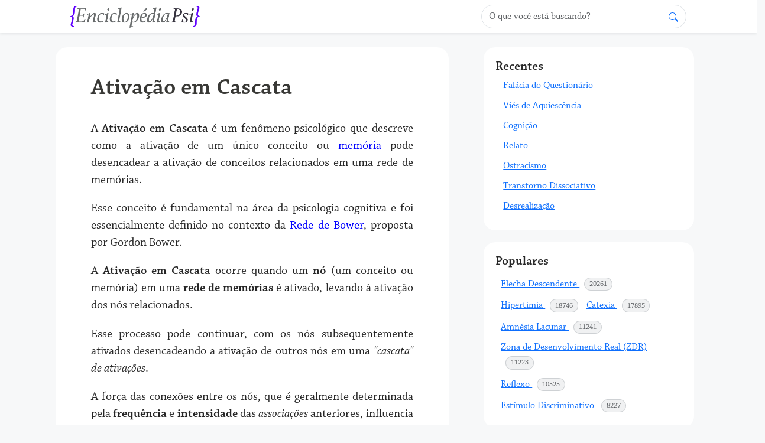

--- FILE ---
content_type: text/html; charset=utf-8
request_url: https://enciclopediapsi.com.br/ativacao-em-cascata
body_size: 8587
content:
<!DOCTYPE html>
<html lang="pt-BR">
<head>
	<meta charset="UTF-8">
	<meta http-equiv="X-UA-Compatible" content="IE=edge">
	<meta name="viewport" content="width=device-width, initial-scale=1.0">
	<meta name="msapplication-TileColor" content="#ffffff">
	<meta name="theme-color" content="#ffffff">
	<meta name="google-site-verification" content="xIZ8eDqAVuNGtYDorlC5rOvrf0nkaRX51TsuSyTX4Og" />
	<title>Ativação em Cascata - Enciclopédia Psi</title>
	
    <link rel="canonical" href="/ativacao-em-cascata" />
    <meta name="description" content="Ativação em Cascata:  A Ativação em Cascata é um fenômeno psicológico que descreve como a ativação de um único conceito ou memória pode desencadear a ativação de conceito…">
    <meta name="robots" content="index, follow">

	

	<link rel="stylesheet" href="/static/css/bootstrap.min.css">
	<!--<link rel="stylesheet" href="/static/css/alpha.css">-->

	<!-- <link rel="preconnect" href="https://fonts.googleapis.com"> 
	<link rel="preconnect" href="https://fonts.gstatic.com" crossorigin> -->
	<link rel="preconnect" href="https://use.typekit.net" crossorigin>
	<!-- <link href="https://fonts.googleapis.com/css2?family=Lexend:wght@300;400;500;600&display=swap" rel="stylesheet"> -->
	<!-- <link href="https://fonts.googleapis.com/css2?family=Source+Serif+Pro:ital,wght@0,300;0,400;0,500;0,600;1,300;1,400;1,600&display=swap" rel="stylesheet"> -->
	<link rel="stylesheet" href="https://use.typekit.net/omr1vhc.css">
	

	<link rel="icon" href="[data-uri]">

	

<link rel="shortcut icon" type="image/png" href="/static/favicon.png" >

	<style>
	/*
html, body, * {
	font-family: 'Lexend', sans-serif;
	font-weight: 300;
}*/
html, body, *  {
  /* font-family: 'Source Serif Pro', serif; */
  font-family: "chaparral-pro", serif;
  font-weight: 400;
}
body {
	/*background: #f5f5f5;
	background: #ecebef;
	background: #a2a2a2;
    background: #5d5d60;
    background: #494d56;*/
    background: #f7f8f9;
}
h1, h2, h3, h4, h5 {
    font-family: "chaparral-pro-caption", serif;
    font-weight: 600;
    font-style: normal;
}
main h1 {
	font-size: 2.4em;
	color:#393936;
}
main h2, main h3, main h4, main h5 {
    padding: 1.3rem 0 1rem 0;
    color:#393936;
}
main p {
	text-align: justify;
}
.main_block_bg {
	background: white;
    /*background: #f2f2f2;*/
    border-radius: 20px;
    padding: 30px;
    margin-top: 76px;
	margin-bottom:40px
}
main.verbete {
padding:45px 60px;
}

main.verbete a {
    color: #0000ff;
    text-decoration: underline;
    text-decoration: none;

}
main.verbete a:hover {
    color: #0d6efd;

}

.right_sidebar {
	margin-top: 76px;
	margin-bottom:40px
}
side .sb_container {
	background: #fff;
    /*background: #f2f2f2;*/
    border-radius: 20px;
    padding: 20px;
	margin-bottom:20px;
}
.right_sidebar h4 {
	color:#272727;
	font-weight:600;
	font-size: 1.3rem
}
main p, main li {
    font-size: 1.25rem;
    color: rgba(0,0,0,0.85);
    line-height: 1.46em;
    text-align: justify;
    padding-bottom: .2rem;
}
b, strong, h1, h2, h3, h4, h5 {
	font-weight:600;
}
.search {
    position: relative;
    box-shadow: 0 0 40px rgba(51, 51, 51, .1);

}

.search input {
    height: 60px;
    text-indent: 25px;
    border: 2px solid #d6d4d4;
}

.search input:focus {
    box-shadow: none;
    border: 2px solid blue;
}

.search .fa-search {
    position: absolute;
    top: 20px;
    left: 16px;

}

.search button {
    position: absolute;
    top: 5px;
    right: 5px;
    height: 50px;
    width: 110px;
    background: #670eff;
}
.popover{
--bs-popover-header-bg:white;
}
.text-darker {
    color: rgba(0,0,0,0.98)
}
.svg-gray path {
    fill: #575656;
}
</style>



	
		<script async src="https://www.googletagmanager.com/gtag/js?id=G-B1E83VX1HM"></script>
		<script async src="https://pagead2.googlesyndication.com/pagead/js/adsbygoogle.js?client=ca-pub-8713496954819727"
     crossorigin="anonymous"></script>
		<script>
			window.dataLayer = window.dataLayer || [];
			function gtag(){dataLayer.push(arguments);}
			gtag('js', new Date());
		  
			gtag('config', 'G-B1E83VX1HM');
		  </script>
	
</head>
<body>
	 

<nav class="navbar navbar-light bg-white shadow-sm fixed-top">

    <div class="container col-10">

      <div class="sitelogo">
        <a class="navbar-brand" href="/" title="Enciclopédia Psi - Enciclopédia Virtual de Psicologia">
			    <img src="/static/img/EnciclopediaPsi.png" width="220" height="37" class="logo" title="PsicoPédia - Enciclopédia Virtual de Psicologia" alt="Enciclopédia Psi">
		    </a>

      </div>

      <div class="sitesearch col-md-4">

        <form action="/busca/" method="get">

          <div class="p-0 bg-white rounded rounded-pill border">

            <div class="input-group">

              <input type="search" name="termo" placeholder="O que você está buscando?" aria-describedby="button-addon1" class="form-control border-0 bg-white rounded rounded-pill" id="buscarTermos">
              <div class="input-group-append">
                <button id="button-addon1" type="submit" class="btn btn-link text-primary">
                  <svg xmlns="http://www.w3.org/2000/svg" width="16" height="16" fill="currentColor" class="bi bi-search" viewBox="0 0 16 16">
                    <path d="M11.742 10.344a6.5 6.5 0 1 0-1.397 1.398h-.001c.03.04.062.078.098.115l3.85 3.85a1 1 0 0 0 1.415-1.414l-3.85-3.85a1.007 1.007 0 0 0-.115-.1zM12 6.5a5.5 5.5 0 1 1-11 0 5.5 5.5 0 0 1 11 0z" />
                  </svg>
                </button>
              </div>
              
            </div>
            <div id="termoslista" class="col-md-10"></div>
          </div>

        </form>

      </div>

    </div>

  </nav>







 

	<div class="container mt-1 mx-auto p-0">
			<div class="row m-0">

	
		
	

	
<script type="application/ld+json">
  [{
      "@context": "https://schema.org/"
    },
    {
      "@type": ["DefinedTermSet", "Book"],
      "@id": "https://enciclopediapsi.com.br/",
      "name": "Enciclopédia Psi - uma enciclopédia de Psicologia"
    },
    {
      "@type": ["DefinedTerm"],
      "@id": "/ativacao-em-cascata",
      "name": "Ativação em Cascata",
      "description": "A Ativação em Cascata é um fenômeno psicológico que descreve como a ativação de um único conceito ou memória pode desencadear a ativação de conceitos relacionados em uma rede de memória.",
      "inDefinedTermSet": "/"
    }
  ]
</script>
  <main class="main_block_bg verbete col-sm-12 col-md-7 mx-auto">

    

    <h1>Ativação em Cascata</h1>

    <div class="term_body pt-4"><p>A <b>Ativação em Cascata</b> é um fenômeno psicológico que descreve como a ativação de um único conceito ou <a href='memoria'>memória</a> pode desencadear a ativação de conceitos relacionados em uma rede de memórias. </p><p>Esse conceito é fundamental na área da psicologia cognitiva e foi essencialmente definido no contexto da <b><a href='rede-de-bower'>Rede de Bower</a></b>, proposta por Gordon Bower.</p><p>A <b>Ativação em Cascata</b> ocorre quando um <b>nó</b> (um conceito ou memória) em uma <b>rede de memórias</b> é ativado, levando à ativação dos nós relacionados. </p><p>Esse processo pode continuar, com os nós subsequentemente ativados desencadeando a ativação de outros nós em uma <i>"cascata" de ativações</i>.<br></p><p>A força das conexões entre os nós, que é geralmente determinada pela <b>frequência</b> e <b>intensidade</b> das <b><i>associações</i></b> anteriores, influencia a probabilidade e velocidade da ativação em cascata.<br></p><p>O conceito de Ativação em Cascata tem implicações significativas para a compreensão de como as informações são organizadas e recuperadas na <i>memória</i>. </p><p>Pode ajudar a explicar fenômenos como a associação livre, em que um pensamento leva a outro, e a recuperação baseada em contextos, onde lembrar um detalhe de um evento pode levar à recuperação de outros detalhes relacionados.<br></p></div>


<hr>
  <h5>Palavras-chave:</h5>

    <a classs="btn d-inline-flex my-1 me-2 px-2 py-0 fw-light text-success bg-success bg-opacity-10 border border-success border-opacity-10 rounded-2 text-decoration-none" class="badge bg-success bg-opacity-10 text-wrap text-decoration-none text-dark fs-6 fw-medium border border-success border-opacity-25 me-1 mb-2" href="/pc/pensamento" title="pensamento">Pensamento</a>

    <a classs="btn d-inline-flex my-1 me-2 px-2 py-0 fw-light text-success bg-success bg-opacity-10 border border-success border-opacity-10 rounded-2 text-decoration-none" class="badge bg-success bg-opacity-10 text-wrap text-decoration-none text-dark fs-6 fw-medium border border-success border-opacity-25 me-1 mb-2" href="/pc/memoria" title="memoria">Memória</a>

    <a classs="btn d-inline-flex my-1 me-2 px-2 py-0 fw-light text-success bg-success bg-opacity-10 border border-success border-opacity-10 rounded-2 text-decoration-none" class="badge bg-success bg-opacity-10 text-wrap text-decoration-none text-dark fs-6 fw-medium border border-success border-opacity-25 me-1 mb-2" href="/pc/ativacao-em-cascata" title="ativacao-em-cascata">Ativação em Cascata</a>

    <a classs="btn d-inline-flex my-1 me-2 px-2 py-0 fw-light text-success bg-success bg-opacity-10 border border-success border-opacity-10 rounded-2 text-decoration-none" class="badge bg-success bg-opacity-10 text-wrap text-decoration-none text-dark fs-6 fw-medium border border-success border-opacity-25 me-1 mb-2" href="/pc/rede-de-bower" title="rede-de-bower">Rede de Bower</a>

    <a classs="btn d-inline-flex my-1 me-2 px-2 py-0 fw-light text-success bg-success bg-opacity-10 border border-success border-opacity-10 rounded-2 text-decoration-none" class="badge bg-success bg-opacity-10 text-wrap text-decoration-none text-dark fs-6 fw-medium border border-success border-opacity-25 me-1 mb-2" href="/pc/gordon-bower" title="gordon-bower">Gordon Bower</a>

    <a classs="btn d-inline-flex my-1 me-2 px-2 py-0 fw-light text-success bg-success bg-opacity-10 border border-success border-opacity-10 rounded-2 text-decoration-none" class="badge bg-success bg-opacity-10 text-wrap text-decoration-none text-dark fs-6 fw-medium border border-success border-opacity-25 me-1 mb-2" href="/pc/associacao-livre" title="associacao-livre">Associação Livre</a>

    <a classs="btn d-inline-flex my-1 me-2 px-2 py-0 fw-light text-success bg-success bg-opacity-10 border border-success border-opacity-10 rounded-2 text-decoration-none" class="badge bg-success bg-opacity-10 text-wrap text-decoration-none text-dark fs-6 fw-medium border border-success border-opacity-25 me-1 mb-2" href="/pc/rede-de-memorias" title="rede-de-memorias">Rede de Memórias</a>

    <a classs="btn d-inline-flex my-1 me-2 px-2 py-0 fw-light text-success bg-success bg-opacity-10 border border-success border-opacity-10 rounded-2 text-decoration-none" class="badge bg-success bg-opacity-10 text-wrap text-decoration-none text-dark fs-6 fw-medium border border-success border-opacity-25 me-1 mb-2" href="/pc/processamento-de-informacao" title="processamento-de-informacao">Processamento de Informação</a>






<h5 class="mt-4 pt-3  border-top">Páginas relacionadas:</h5>


<div class="d-block">

<div class="d-block px-2 py-2 mt-1 pb-3 border-bottom text-darker">
  <a class="text-decoration-none fw-bold border-0" href="/rede-de-bower">Rede de Bower</a>
  <span class="d-block small mt-2 fw-medium">O modelo de Rede de Bower, proposto pelo psicólogo Gordon Bower, ilustra a organização de informações na memória como uma rede de nós interconectados. <a class="text-decoration-none link-dark fw-bold border-0 readmore " href="/rede-de-bower">Continue lendo...</a></span>
</div>

<div class="d-block px-2 py-2 mt-1 pb-3 border-bottom text-darker">
  <a class="text-decoration-none fw-bold border-0" href="/transtorno-dissociativo">Transtorno Dissociativo</a>
  <span class="d-block small mt-2 fw-medium"> Os transtornos dissociativos são uma categoria de condições de saúde mental que envolvem uma desconexão ou falta de continuidade entre pensamentos, … <a class="text-decoration-none link-dark fw-bold border-0 readmore " href="/transtorno-dissociativo">Continue lendo...</a></span>
</div>

<div class="d-block px-2 py-2 mt-1 pb-3 border-bottom text-darker">
  <a class="text-decoration-none fw-bold border-0" href="/despersonalizacao">Despersonalização</a>
  <span class="d-block small mt-2 fw-medium"> A despersonalização é um distúrbio psicológico caracterizado por uma desconexão persistente ou recorrente da realidade pessoal, que se manifesta com… <a class="text-decoration-none link-dark fw-bold border-0 readmore " href="/despersonalizacao">Continue lendo...</a></span>
</div>

<div class="d-block px-2 py-2 mt-1 pb-3 border-bottom text-darker">
  <a class="text-decoration-none fw-bold border-0" href="/plasticidade-sinaptica">Plasticidade Sináptica</a>
  <span class="d-block small mt-2 fw-medium"> A plasticidade sináptica se refere à capacidade adaptativa do cérebro de modificar a força e eficiência das sinapses - as conexões entre os neurônio… <a class="text-decoration-none link-dark fw-bold border-0 readmore " href="/plasticidade-sinaptica">Continue lendo...</a></span>
</div>

</div>


</main>



	
  
<side class="col-sm-12 col-md-4 mx-auto right_sidebar">
	<div class="sb_container">
		<h4>Recentes</h4>
		<div class="">
	
	<a tabindex="0" 
	class="btn btn-link text-start d-block  mb-2 py-0" 
	role="button" 
	data-bs-toggle="popover" 
	data-bs-trigger="focus hover" 
	data-bs-title="Falácia do Questionário" 
	data-bs-content=" A falácia do questionário se refere ao equívoco comum de interpretar as respostas de questionários como representações diretas e incontestáveis das …"
	href="/falacia-do-questionario">Falácia do Questionário</a>
	 
	
	<a tabindex="0" 
	class="btn btn-link text-start d-block  mb-2 py-0" 
	role="button" 
	data-bs-toggle="popover" 
	data-bs-trigger="focus hover" 
	data-bs-title="Viés de Aquiescência" 
	data-bs-content=" O viés de aquiescência refere-se a uma inclinação sistemática de indivíduos em concordar com afirmações ou a responder de forma afirmativa em situaç…"
	href="/vies-de-aquiescencia">Viés de Aquiescência</a>
	 
	
	<a tabindex="0" 
	class="btn btn-link text-start d-block  mb-2 py-0" 
	role="button" 
	data-bs-toggle="popover" 
	data-bs-trigger="focus hover" 
	data-bs-title="Cognição" 
	data-bs-content="Cognição é um termo abrangente que se refere aos processos mentais envolvidos na aquisição, processamento, armazenamento e utilização de informações."
	href="/cognicao">Cognição</a>
	 
	
	<a tabindex="0" 
	class="btn btn-link text-start d-block  mb-2 py-0" 
	role="button" 
	data-bs-toggle="popover" 
	data-bs-trigger="focus hover" 
	data-bs-title="Relato" 
	data-bs-content=" Relato pode ser definido como a descrição verbal de experiências, sentimentos ou percepções de um indivíduo, sendo capazes de fornecer um vislumbre …"
	href="/relato">Relato</a>
	 
	
	<a tabindex="0" 
	class="btn btn-link text-start d-block  mb-2 py-0" 
	role="button" 
	data-bs-toggle="popover" 
	data-bs-trigger="focus hover" 
	data-bs-title="Ostracismo" 
	data-bs-content=" O ostracismo é um fenômeno social caracterizado pelo ato de excluir ou ignorar indivíduos ou grupos dentro de uma comunidade ou sociedade. Como um c…"
	href="/ostracismo">Ostracismo</a>
	 
	
	<a tabindex="0" 
	class="btn btn-link text-start d-block  mb-2 py-0" 
	role="button" 
	data-bs-toggle="popover" 
	data-bs-trigger="focus hover" 
	data-bs-title="Transtorno Dissociativo" 
	data-bs-content=" Os transtornos dissociativos são uma categoria de condições de saúde mental que envolvem uma desconexão ou falta de continuidade entre pensamentos, …"
	href="/transtorno-dissociativo">Transtorno Dissociativo</a>
	 
	
	<a tabindex="0" 
	class="btn btn-link text-start d-block  mb-2 py-0" 
	role="button" 
	data-bs-toggle="popover" 
	data-bs-trigger="focus hover" 
	data-bs-title="Desrealização" 
	data-bs-content=" A desrealização é um distúrbio psicológico caracterizado por uma experiência persistente ou recorrente de sentir-se desligado ou desassociado de si …"
	href="/desrealizacao">Desrealização</a>
	 
	
</div>
	</div>
	<div class="sb_container">
		<h4>Populares</h4>
		<div class="">
	
	<a tabindex="0" 
	class="btn btn-link text-start d-inline-block m-0 p-0 position-relative mt-1 ms-2" 
	role="button" 
	data-bs-toggle="popover" 
	data-bs-trigger="focus hover" 
	data-bs-title="Flecha Descendente" 
	data-bs-content=" A Flecha Descendente é uma técnica usada na Terapia Cognitivo-Comportamental na qual o terapeuta identifica um pensamento automático chave que suspe…"
	href="/flecha-descendente"
	title="Flecha Descendente"
	>Flecha Descendente
	<span class="badge rounded-pill bg-secondary bg-opacity-10 border border-secondary border-opacity-25 text-muted fw-light mt-1 mb-1 ms-2">20261 
		<span class="visually-hidden">acessos</span></span>
	</a>
	
	
	<a tabindex="0" 
	class="btn btn-link text-start d-inline-block m-0 p-0 position-relative mt-1 ms-2" 
	role="button" 
	data-bs-toggle="popover" 
	data-bs-trigger="focus hover" 
	data-bs-title="Hipertimia" 
	data-bs-content=" A hipertimia, também conhecida como temperamento hipertímico, refere-se a uma disposição emocional persistente, caracterizada por um elevado nível d…"
	href="/hipertimia"
	title="Hipertimia"
	>Hipertimia
	<span class="badge rounded-pill bg-secondary bg-opacity-10 border border-secondary border-opacity-25 text-muted fw-light mt-1 mb-1 ms-2">18746 
		<span class="visually-hidden">acessos</span></span>
	</a>
	
	
	<a tabindex="0" 
	class="btn btn-link text-start d-inline-block m-0 p-0 position-relative mt-1 ms-2" 
	role="button" 
	data-bs-toggle="popover" 
	data-bs-trigger="focus hover" 
	data-bs-title="Catexia" 
	data-bs-content=" Catexia, ou&amp;nbsp;&lt;i&gt;catexis&lt;/i&gt;, é um conceito introduzido inicialmente por Sigmund Freud para se referir ao processo pelo qual a energia libidinal …"
	href="/catexia"
	title="Catexia"
	>Catexia
	<span class="badge rounded-pill bg-secondary bg-opacity-10 border border-secondary border-opacity-25 text-muted fw-light mt-1 mb-1 ms-2">17895 
		<span class="visually-hidden">acessos</span></span>
	</a>
	
	
	<a tabindex="0" 
	class="btn btn-link text-start d-inline-block m-0 p-0 position-relative mt-1 ms-2" 
	role="button" 
	data-bs-toggle="popover" 
	data-bs-trigger="focus hover" 
	data-bs-title="Amnésia Lacunar" 
	data-bs-content=" A amnésia lacunar (Hipomnésia Lacunar) refere-se a um transtorno mnêmico onde ocorre um comprometimento específico da memória em relação a um períod…"
	href="/amnesia-lacunar"
	title="Amnésia Lacunar"
	>Amnésia Lacunar
	<span class="badge rounded-pill bg-secondary bg-opacity-10 border border-secondary border-opacity-25 text-muted fw-light mt-1 mb-1 ms-2">11241 
		<span class="visually-hidden">acessos</span></span>
	</a>
	
	
	<a tabindex="0" 
	class="btn btn-link text-start d-inline-block m-0 p-0 position-relative mt-1 ms-2" 
	role="button" 
	data-bs-toggle="popover" 
	data-bs-trigger="focus hover" 
	data-bs-title="Zona de Desenvolvimento Real (ZDR)" 
	data-bs-content=" A Zona de Desenvolvimento Real refere-se ao nível de habilidades e conhecimentos que uma pessoa pode demonstrar independentemente, sem a ajuda de ou…"
	href="/zona-de-desenvolvimento-real"
	title="Zona de Desenvolvimento Real (ZDR)"
	>Zona de Desenvolvimento Real (ZDR)
	<span class="badge rounded-pill bg-secondary bg-opacity-10 border border-secondary border-opacity-25 text-muted fw-light mt-1 mb-1 ms-2">11223 
		<span class="visually-hidden">acessos</span></span>
	</a>
	
	
	<a tabindex="0" 
	class="btn btn-link text-start d-inline-block m-0 p-0 position-relative mt-1 ms-2" 
	role="button" 
	data-bs-toggle="popover" 
	data-bs-trigger="focus hover" 
	data-bs-title="Reflexo" 
	data-bs-content=" (1) Reflexo refere-se a uma resposta automática, não aprendida pelo organismo, sendo relativamente fixa a estímulos que não requerem necessariamente…"
	href="/reflexo"
	title="Reflexo"
	>Reflexo
	<span class="badge rounded-pill bg-secondary bg-opacity-10 border border-secondary border-opacity-25 text-muted fw-light mt-1 mb-1 ms-2">10525 
		<span class="visually-hidden">acessos</span></span>
	</a>
	
	
	<a tabindex="0" 
	class="btn btn-link text-start d-inline-block m-0 p-0 position-relative mt-1 ms-2" 
	role="button" 
	data-bs-toggle="popover" 
	data-bs-trigger="focus hover" 
	data-bs-title="Estímulo Discriminativo" 
	data-bs-content=" O Estímulo Discriminativo (Sd) refere-se a um estímulo específico que sinaliza que uma resposta específica será reforçada.
Ou seja, se uma resposta …"
	href="/estimulo-discriminativo"
	title="Estímulo Discriminativo"
	>Estímulo Discriminativo
	<span class="badge rounded-pill bg-secondary bg-opacity-10 border border-secondary border-opacity-25 text-muted fw-light mt-1 mb-1 ms-2">8227 
		<span class="visually-hidden">acessos</span></span>
	</a>
	
	
</div>

	</div>
	<div class="sb_container">
		<h4>Descritores</h4>
		<div class="d-inline-group">
	
	<a href="/pc/psicanalise" 
	classs="text-wrap btn btn-sm text-success-emphasis border-success bg-success border-opacity-25 bg-opacity-10 position-relative mb-2 me-2 rounded-2" class="badge bg-success bg-opacity-10 fs-6 me-1 mb-2 text-dark fw-medium text-wrap text-decoration-none border border-success border-opacity-25"
	title="Assunto: Psicanálise"
	>
	Psicanálise
		<span class="position-absolute top-0 start-100 translate-middle badge rounded-pill bg-success">41 
			<span class="visually-hidden">verbetes</span>
		</span>
		</a>
	
	<a href="/pc/memoria" 
	classs="text-wrap btn btn-sm text-success-emphasis border-success bg-success border-opacity-25 bg-opacity-10 position-relative mb-2 me-2 rounded-2" class="badge bg-success bg-opacity-10 fs-6 me-1 mb-2 text-dark fw-medium text-wrap text-decoration-none border border-success border-opacity-25"
	title="Assunto: Memória"
	>
	Memória
		<span class="position-absolute top-0 start-100 translate-middle badge rounded-pill bg-success">22 
			<span class="visually-hidden">verbetes</span>
		</span>
		</a>
	
	<a href="/pc/estimulo" 
	classs="text-wrap btn btn-sm text-success-emphasis border-success bg-success border-opacity-25 bg-opacity-10 position-relative mb-2 me-2 rounded-2" class="badge bg-success bg-opacity-10 fs-6 me-1 mb-2 text-dark fw-medium text-wrap text-decoration-none border border-success border-opacity-25"
	title="Assunto: Estímulo"
	>
	Estímulo
		<span class="position-absolute top-0 start-100 translate-middle badge rounded-pill bg-success">21 
			<span class="visually-hidden">verbetes</span>
		</span>
		</a>
	
	<a href="/pc/analise-do-comportamento" 
	classs="text-wrap btn btn-sm text-success-emphasis border-success bg-success border-opacity-25 bg-opacity-10 position-relative mb-2 me-2 rounded-2" class="badge bg-success bg-opacity-10 fs-6 me-1 mb-2 text-dark fw-medium text-wrap text-decoration-none border border-success border-opacity-25"
	title="Assunto: Análise do Comportamento"
	>
	Análise do Comportamento
		<span class="position-absolute top-0 start-100 translate-middle badge rounded-pill bg-success">20 
			<span class="visually-hidden">verbetes</span>
		</span>
		</a>
	
	<a href="/pc/comportamento" 
	classs="text-wrap btn btn-sm text-success-emphasis border-success bg-success border-opacity-25 bg-opacity-10 position-relative mb-2 me-2 rounded-2" class="badge bg-success bg-opacity-10 fs-6 me-1 mb-2 text-dark fw-medium text-wrap text-decoration-none border border-success border-opacity-25"
	title="Assunto: Comportamento"
	>
	Comportamento
		<span class="position-absolute top-0 start-100 translate-middle badge rounded-pill bg-success">20 
			<span class="visually-hidden">verbetes</span>
		</span>
		</a>
	
	<a href="/pc/sigmund-freud" 
	classs="text-wrap btn btn-sm text-success-emphasis border-success bg-success border-opacity-25 bg-opacity-10 position-relative mb-2 me-2 rounded-2" class="badge bg-success bg-opacity-10 fs-6 me-1 mb-2 text-dark fw-medium text-wrap text-decoration-none border border-success border-opacity-25"
	title="Assunto: Sigmund Freud"
	>
	Sigmund Freud
		<span class="position-absolute top-0 start-100 translate-middle badge rounded-pill bg-success">20 
			<span class="visually-hidden">verbetes</span>
		</span>
		</a>
	
	<a href="/pc/resposta" 
	classs="text-wrap btn btn-sm text-success-emphasis border-success bg-success border-opacity-25 bg-opacity-10 position-relative mb-2 me-2 rounded-2" class="badge bg-success bg-opacity-10 fs-6 me-1 mb-2 text-dark fw-medium text-wrap text-decoration-none border border-success border-opacity-25"
	title="Assunto: Resposta"
	>
	Resposta
		<span class="position-absolute top-0 start-100 translate-middle badge rounded-pill bg-success">16 
			<span class="visually-hidden">verbetes</span>
		</span>
		</a>
	
</div>


	</div>
</side>

	
	</div>
</div>




<!-- Footer -->
<footer class="text-center text-lg-start bg-dark text-light fixed-">
<!-- 
	<section class="d-flex justify-content-center justify-content-lg-between p-4 border-bottom">
	  
	  <div class="me-5 d-none d-lg-block">
		<span></span>
	  </div>

	  <div>
		<a href="" class="me-4 link-secondary">
		  <i class="fab fa-facebook-f">d</i>
		</a>
		<a href="" class="me-4 link-secondary">
		  <i class="fab fa-twitter">d</i>
		</a>
		<a href="" class="me-4 link-secondary">
		  <i class="fab fa-google">f</i>
		</a>
		<a href="" class="me-4 link-secondary">
		  <i class="fab fa-instagram">g</i>
		</a>
		<a href="" class="me-4 link-secondary">
		  <i class="fab fa-linkedin">g</i>
		</a>
		<a href="" class="me-4 link-secondary">
		  <i class="fab fa-github">b</i>
		</a>
	  </div>

	</section>
	
  -->
	<!-- Section: Links  -->
	<section class="pt-1">
	  <div class="container text-center text-md-start mt-4">
		<!-- Grid row -->
		<div class="row mt-3">
		  <!-- Grid column -->
		  <div class="col-md-3 col-lg-4 col-xl-3 mx-auto mb-4">
			<!-- Content -->
			<h6 class="fw-bold mb-4">
			  <i class="fas fa-gem me-3 text-secondary"></i><i>{Enciclopédia Psi}</i>
			</h6>
			<p>
			  Dicionário enciclopédico de temas em Psicologia, Comportamento, Psicanálise, Neurociência e áreas afins.
			</p>
		  </div>
		  <!-- Grid column -->
  
		  <!-- Grid column -->
		  <div class="col-md-2 col-lg-2 col-xl-2 mx-auto mb-4">
			<!-- <p>
			  <a href="#!" class="text-reset">Disclaimer</a>
			</p> -->
			<p>
			  <a href="/pagina/politica-de-privacidade" class="text-reset">Privacidade e Termos</a>
			</p>
			<!--
			<p>
			  <a href="#!" class="text-reset">Contato</a>
			</p>
			  -->
			<p>
				<a href="/pagina/referencias" class="text-reset">Referências e Créditos</a>
			  </p>
			
		  </div>
		  <!-- Grid column -->
  
		  <!-- Grid column -->
		  <div class="col-md-3 col-lg-2 col-xl-2 mx-auto mb-4">
			<!-- Links -->
			<!--<h6 class=" fw-bold mb-4">
			  Recursos
			</h6> -->
			 <!-- <p> <a href="#!" class="text-reset">Verbetes Populares</a>
			</p>
			<p>
			  <a href="#!" class="text-reset">Verbetes Recentes</a>
			</p>
			<p>
			-->
				<a href="/feed/" class="text-reset">Feed/Rss</a>
			  </p>

			  <p>
				<a href="/sitemap.xml" class="text-reset">SiteMap</a>
			  </p>

		  </div>
		  <!-- Grid column -->
  
		  <!-- Grid column -->
		  <div class="col-md-4 col-lg-3 col-xl-3 mx-auto mb-md-0 mb-4">
			<!-- Links -->
			<h6 class=" fw-bold mb-4">Estatísticas</h6>
			<p><i class="fas fa-home me-3 text-secondary"></i>166 Verbetes</p>
			<p><i class="fas fa-print me-3 text-secondary"></i> 512 Assuntos</p>
			<!--<p>
			  <i class="fas fa-envelope me-3 text-secondary"></i>
			 NN Visitas
			</p>-->
		  </div>
		  <!-- Grid column -->
		</div>
		<!-- Grid row -->
	  </div>
	</section>
	<!-- Section: Links  -->
  
	<!-- Copyright -->
	<div class="text-center p-4" style="background-color: rgba(0, 0, 0, 0.025);">
		© 2026 - <a class="text-reset fw-bold" href="/" title="Enciclopédia de Psicologia">Enciclopédia Psi</a>
	</div>
	<!-- Copyright -->

	<div class="small p-4 text-center ">
		<small><b>NOTA:</b> as informações disponibilizadas na Enciclopédia Psi são apenas para fins informacionais e educacionais, não podendo, em nenhuma hipótese, serem utilizadas em substituição a um diagnóstico por um profissional habilitado. Os autores deste site se eximem de qualquer responsabilidade legal advinda da má utilização das informações aqui publicadas.</small>
	</div>
  </footer>
  <!-- Footer -->

<script src="/static/js/bootstrap.bundle.min.js"></script>
<script>
const tooltipTriggerList = document.querySelectorAll('[data-bs-toggle="tooltip"]')
const tooltipList = [...tooltipTriggerList].map(tooltipTriggerEl => new bootstrap.Tooltip(tooltipTriggerEl))

const popoverTriggerList = document.querySelectorAll('[data-bs-toggle="popover"]')
const popoverList = [...popoverTriggerList].map(popoverTriggerEl => new bootstrap.Popover(popoverTriggerEl))
</script>


</body>

</html>

--- FILE ---
content_type: text/html; charset=utf-8
request_url: https://www.google.com/recaptcha/api2/aframe
body_size: 268
content:
<!DOCTYPE HTML><html><head><meta http-equiv="content-type" content="text/html; charset=UTF-8"></head><body><script nonce="Q_BtIL0OK_wcUW6MSPly0w">/** Anti-fraud and anti-abuse applications only. See google.com/recaptcha */ try{var clients={'sodar':'https://pagead2.googlesyndication.com/pagead/sodar?'};window.addEventListener("message",function(a){try{if(a.source===window.parent){var b=JSON.parse(a.data);var c=clients[b['id']];if(c){var d=document.createElement('img');d.src=c+b['params']+'&rc='+(localStorage.getItem("rc::a")?sessionStorage.getItem("rc::b"):"");window.document.body.appendChild(d);sessionStorage.setItem("rc::e",parseInt(sessionStorage.getItem("rc::e")||0)+1);localStorage.setItem("rc::h",'1769106294403');}}}catch(b){}});window.parent.postMessage("_grecaptcha_ready", "*");}catch(b){}</script></body></html>